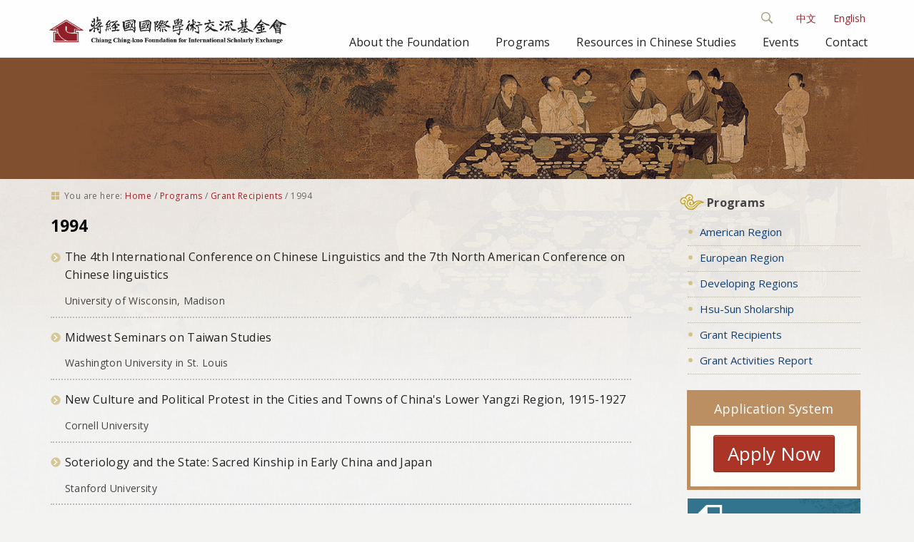

--- FILE ---
content_type: text/html;charset=utf-8
request_url: http://www.cckf.org.tw/en/programs/recipients/1994?b_start:int=80
body_size: 6990
content:

<!DOCTYPE html>

<html xmlns="http://www.w3.org/1999/xhtml" lang="en">

  
    
    
    
    


<head>
  <meta http-equiv="Content-Type" content="text/html; charset=utf-8" />

  
    <base href="http://www.cckf.org.tw/en/programs/recipients/1994/" /><!--[if lt IE 7]></base><![endif]-->
  

  
    <meta content="text/plain" name="DC.format" /><meta content="Folder" name="DC.type" /><meta content="2016/07/20 - " name="DC.date.valid_range" /><meta content="2016-07-28T21:20:54+08:00" name="DC.date.modified" /><meta content="2016-07-20T20:57:57+08:00" name="DC.date.created" /><meta content="en" name="DC.language" />

  
    <style type="text/css" media="all">@import url(http://www.cckf.org.tw/portal_css/CCKF%20Theme/resourcejquery-cachekey-254c3d8b50fc95e2d8314379628b6d58.css);</style>
    <link rel="stylesheet" type="text/css" media="screen" href="http://www.cckf.org.tw/portal_css/CCKF%20Theme/reset-cachekey-a00356891d6458674aa9d599df80c84d.css" />
    <link rel="stylesheet" type="text/css" href="http://www.cckf.org.tw/portal_css/CCKF%20Theme/base-cachekey-68897783e9252b9a7c46795350cfa57f.css" />
    <link rel="stylesheet" type="text/css" media="screen" href="http://www.cckf.org.tw/portal_css/CCKF%20Theme/resourceplone.app.jquerytools.dateinput-cachekey-504901f63c0941f982a2666380a4b570.css" />
        <!--[if lt IE 8]>    
    
    <link rel="stylesheet" type="text/css" media="screen" href="http://www.cckf.org.tw/portal_css/CCKF%20Theme/IEFixes-cachekey-9a96f874ff37f66241a3f50b2957b607.css" />
        <![endif]-->
    
    <link rel="stylesheet" type="text/css" href="http://www.cckf.org.tw/portal_css/CCKF%20Theme/resourceplone.formwidget.datetimestyles-cachekey-5bd40668e51e32527fe03b4acbd0168d.css" />
    <style type="text/css" media="screen">@import url(http://www.cckf.org.tw/portal_css/CCKF%20Theme/resourceplone.formwidget.autocompletejquery.autocomplete-cachekey-d2aa15f1c4776f7b869051dbc28c03a5.css);</style>
    <link rel="stylesheet" type="text/css" media="screen" href="http://www.cckf.org.tw/portal_css/CCKF%20Theme/resourceplone.formwidget.querystring.querywidget-cachekey-4caf485291943297baf84f102cff9fbc.css" />
    <link rel="stylesheet" type="text/css" media="screen" href="http://www.cckf.org.tw/portal_css/CCKF%20Theme/themecckf.themecssmain-cachekey-ca77b0829548d0b0ae057bf9a93a2736.css" />
    <style type="text/css">@import url(http://www.cckf.org.tw/portal_css/CCKF%20Theme/themecckf.themecsszozo.accordion.min-cachekey-498a5196663a3a4eacc08ce0d71d2521.css);</style>
    <link rel="stylesheet" type="text/css" media="all" href="http://www.cckf.org.tw/portal_css/CCKF%20Theme/ploneCustom-cachekey-7a0b827e8ef5f8b605bbf52f0b87eee4.css" />
    <link rel="stylesheet" type="text/css" media="screen" href="http://www.cckf.org.tw/portal_css/CCKF%20Theme/resourcecollective.covercsscontentchooser-cachekey-9fcb35c41106a1c89ee31ad112e07a03.css" />

  
  
    <script type="text/javascript" src="http://www.cckf.org.tw/portal_javascripts/CCKF%20Theme/resourceplone.app.jquery-cachekey-5712badad440c4f767af4009ef25ed63.js"></script>
    <script type="text/javascript" src="http://www.cckf.org.tw/portal_javascripts/CCKF%20Theme/resourceplone.formwidget.recurrencejquery.tmpl-beta1-cachekey-a6b317ffd84c23be7c7f554e7619e368.js"></script>
    <script type="text/javascript" src="http://www.cckf.org.tw/portal_javascripts/CCKF%20Theme/++theme++cckf.theme/js/main.js"></script>
    <script type="text/javascript" src="http://www.cckf.org.tw/portal_javascripts/CCKF%20Theme/resourcejquery.cookie-cachekey-0092bb0af502afb9fa2601a4686b1ff9.js"></script>
    <script type="text/javascript" src="http://www.cckf.org.tw/portal_javascripts/CCKF%20Theme/resourcecollective.galleria-cachekey-54bda0a20a265c57cb173e5b032a013a.js"></script>
    <script type="text/javascript" src="http://www.cckf.org.tw/portal_javascripts/CCKF%20Theme/resourcecollective.js.bootstrapjsbootstrap.min-cachekey-83e0501a02faaa8a5ee514c9a0b0fe9b.js"></script>
    <script type="text/javascript" src="http://www.cckf.org.tw/portal_javascripts/CCKF%20Theme/resourcecollective.coverjsmain-cachekey-5ba93f28733409bf26c343cea2c79395.js"></script>


<link rel="alternate" href="http://www.cckf.org.tw/zh/rams/recipients/1994" hreflang="zh" /><link rel="alternate" href="http://www.cckf.org.tw/en/rams/recipients/1994" hreflang="en" />

<title>1994 &mdash; CCKF</title>
    
    <link rel="canonical" href="http://www.cckf.org.tw/en/programs/recipients/1994" />
<script type="text/javascript">
        jQuery(function($){
            if (typeof($.datepicker) != "undefined"){
              $.datepicker.setDefaults(
                jQuery.extend($.datepicker.regional[''],
                {dateFormat: 'mm/dd/yy'}));
            }
        });
        </script>




    <link rel="search" href="http://www.cckf.org.tw/en/@@search" title="Search this site" />



    <link rel="shortcut icon" type="image/x-icon" href="http://www.cckf.org.tw/++theme++cckf.theme/img/favicon.ico" />
    <link rel="apple-touch-icon" href="http://www.cckf.org.tw/++theme++cckf.theme/img/touch_icon.png" />


    <link href="http://fonts.googleapis.com/css?family=Open+Sans:400,300,700|Open+Sans+Condensed:300|Lora" type="text/css" rel="stylesheet">
    <script src="++theme++cckf.theme/js/search.js"></script>
    <script src="++theme++cckf.theme/js/zozo.accordion.min.js"></script>

    
    
    
    
    

    <meta name="viewport" content="width=device-width, initial-scale=0.6666, maximum-scale=1.0, minimum-scale=0.6666" />
    <meta name="generator" content="Plone - http://plone.org" />
  
</head>

<body class="template-listing_view portaltype-folder site-en section-programs subsection-recipients subsection-recipients-1994 icons-on userrole-anonymous" dir="ltr">

<div id="bg"> </div>

<div id="visual-portal-wrapper">

  <div id="portal-top">
    <div>
      <div id="portal-header">
    <div id="portal-personaltools-wrapper">

<p class="hiddenStructure">Personal tools</p>



<ul class="actionMenu deactivated" id="portal-personaltools">
  <li id="anon-personalbar">
    
        <a href="http://www.cckf.org.tw/en/login" id="personaltools-login">Log in</a>
    
  </li>
</ul>

</div>


<ul id="portal-languageselector">
    
    <li class="language-zh">
        <a href="http://www.cckf.org.tw/@@multilingual-selector/c6c0cc30e321431c952511f3eccd4d46/zh?b_start:int=80&amp;set_language=zh" title="中文">中文</a>
    </li>
    
    
    <li class="currentLanguage language-en">
        <a href="http://www.cckf.org.tw/@@multilingual-selector/c6c0cc30e321431c952511f3eccd4d46/en?b_start:int=80&amp;set_language=en" title="English">English</a>
    </li>
    
</ul>

<div id="ct-search" class="ct-search">

  <form id="searchGadget_form" action="http://www.cckf.org.tw/en/@@search">

  <div class="ct-search-input-wrap">

  <input class="ct-search-input" name="SearchableText" type="text" size="18" title="Search Site" placeholder="Search Site" accesskey="4" id="searchGadget" />

  <input class="ct-search-submit" type="submit" value="Search" />

  <span class="ct-icon-search"></span>

  </div>
  </form>

</div>

<a id="portal-logo" title="Home" accesskey="1" href="http://www.cckf.org.tw/en">
  <img src="++theme++cckf.theme/img/logo.png" alt="" /></a>

<div id="themenu">
  <div id="navbar-wrapper">
    <nav id="mainMenu" class="tencol last">
    <a class="toggleMenu" style="display: none;" href="#">Menu
    <span class="expandicon"><img src="++theme++cckf.theme/img/menu-expand.png"></span></a>
    <ul class="nav" style="display: block;">
    
    <li class="">
    <a class="rootmenulink" href="http://www.cckf.org.tw/en/about">About the Foundation</a>
    </li>
    <li class="">
    <a class="rootmenulink" href="http://www.cckf.org.tw/en/programs">Programs</a>
    </li>
    <li class="">
    <a class="rootmenulink" href="http://www.cckf.org.tw/en/sino">Resources in Chinese Studies</a></li>
    <li class=""></li>
    <li class="">
    <a class="rootmenulink" href="http://www.cckf.org.tw/en/events">Events</a></li>
    <li class="">
    <a class="rootmenulink" href="http://www.cckf.org.tw/en/contact">Contact</a></li>
    <li id="mini-searchbox" class="displayNav">
    <form action="#/search" name="searchform">
      <input type="text" class="searchField inputLabel inputLabelActive" title="Search" size="18" name="SearchableText">
      <button value="label_search" type="submit" class="searchButton"><img alt="Search" src="++theme++cckf.theme/img/search-icon.png"></button>
    </form>
    </li>
    </ul>
    </nav>
  </div>
</div>

</div>

    </div>
  </div>

  <div id="banner"></div>

  <div style="margin: 0 auto; max-width: 1180px;">

  <div id="portal-columns" class="row">

    <div id="portal-column-content" class="cell width-3:4 position-0">

      <div id="viewlet-above-content"><div id="portal-breadcrumbs">

    <span id="breadcrumbs-you-are-here">You
are here:</span>
    <span id="breadcrumbs-home">
        <a href="http://www.cckf.org.tw/en">Home</a>
        <span class="breadcrumbSeparator">
            /
            
        </span>
    </span>
    <span id="breadcrumbs-1" dir="ltr">
        
            <a href="http://www.cckf.org.tw/en/programs">Programs</a>
            <span class="breadcrumbSeparator">
                /
                
            </span>
            
         
    </span>
    <span id="breadcrumbs-2" dir="ltr">
        
            <a href="http://www.cckf.org.tw/en/programs/recipients">Grant Recipients</a>
            <span class="breadcrumbSeparator">
                /
                
            </span>
            
         
    </span>
    <span id="breadcrumbs-3" dir="ltr">
        
            
            
            <span id="breadcrumbs-current">1994</span>
         
    </span>

</div>
</div>

      
        <div class="">
          
          

    <dl class="portalMessage info" id="kssPortalMessage" style="display:none">
        <dt>Info</dt>
        <dd></dd>
    </dl>


          
            <div id="content">
            
            
              <div id="viewlet-above-content-title"></div>
              
                
                
            
            <h1 class="documentFirstHeading">1994</h1>
        
              
              <div id="viewlet-below-content-title">
</div>
              
                
                
            
            
        
              
              <div id="viewlet-above-content-body"></div>
              <div id="content-core">
                


  

  
    
      
        <div class="entries">
          
            
              
                <article class="entry">
                  <header>
                    <span class="summary">
                      <a href="http://www.cckf.org.tw/en/programs/recipients/1994/00743" class="contenttype-grant state-published url" title="Grant">The 4th International Conference on Chinese Linguistics and the 7th North American Conference on Chinese linguistics</a>
                    </span>

                    
                      <span class="documentByLine">
                        
                        
                      </span>
                    
                  </header>
                  <p class="description discreet">University of Wisconsin, Madison</p>
                </article>
              
            
          
          
            
              
                <article class="entry">
                  <header>
                    <span class="summary">
                      <a href="http://www.cckf.org.tw/en/programs/recipients/1994/00744" class="contenttype-grant state-published url" title="Grant">Midwest Seminars on Taiwan Studies</a>
                    </span>

                    
                      <span class="documentByLine">
                        
                        
                      </span>
                    
                  </header>
                  <p class="description discreet">Washington University in St. Louis</p>
                </article>
              
            
          
          
            
              
                <article class="entry">
                  <header>
                    <span class="summary">
                      <a href="http://www.cckf.org.tw/en/programs/recipients/1994/00745" class="contenttype-grant state-published url" title="Grant">New Culture and Political Protest in the Cities and Towns of China's Lower Yangzi Region, 1915-1927</a>
                    </span>

                    
                      <span class="documentByLine">
                        
                        
                      </span>
                    
                  </header>
                  <p class="description discreet">Cornell University</p>
                </article>
              
            
          
          
            
              
                <article class="entry">
                  <header>
                    <span class="summary">
                      <a href="http://www.cckf.org.tw/en/programs/recipients/1994/00746" class="contenttype-grant state-published url" title="Grant">Soteriology and the State: Sacred Kinship in Early China and Japan</a>
                    </span>

                    
                      <span class="documentByLine">
                        
                        
                      </span>
                    
                  </header>
                  <p class="description discreet">Stanford University</p>
                </article>
              
            
          
          
            
              
                <article class="entry">
                  <header>
                    <span class="summary">
                      <a href="http://www.cckf.org.tw/en/programs/recipients/1994/00747" class="contenttype-grant state-published url" title="Grant">Authoritarian Stability and Local Elite Strategies in China: Jiangsu nad Hubei Since 1971</a>
                    </span>

                    
                      <span class="documentByLine">
                        
                        
                      </span>
                    
                  </header>
                  <p class="description discreet">University of Michigan, Ann Arbor</p>
                </article>
              
            
          
          
            
              
                <article class="entry">
                  <header>
                    <span class="summary">
                      <a href="http://www.cckf.org.tw/en/programs/recipients/1994/00748" class="contenttype-grant state-published url" title="Grant">Translation as a Religious Genre: A Case Study of a Third Century Translator of Buddhist Texts</a>
                    </span>

                    
                      <span class="documentByLine">
                        
                        
                      </span>
                    
                  </header>
                  <p class="description discreet">University of Pennsylvania</p>
                </article>
              
            
          
          
            
              
                <article class="entry">
                  <header>
                    <span class="summary">
                      <a href="http://www.cckf.org.tw/en/programs/recipients/1994/00749" class="contenttype-grant state-published url" title="Grant">Placing Their Mark: An Art-Historical Geography of Min (Fukien) Painters of the Ming Dynasty, 1368-1644</a>
                    </span>

                    
                      <span class="documentByLine">
                        
                        
                      </span>
                    
                  </header>
                  <p class="description discreet">Yale University</p>
                </article>
              
            
          
          
            
              
                <article class="entry">
                  <header>
                    <span class="summary">
                      <a href="http://www.cckf.org.tw/en/programs/recipients/1994/00750" class="contenttype-grant state-published url" title="Grant">A Qualitative Study of Career Construction in the Schooling Process--The Case of College-Track Students in Taiwan</a>
                    </span>

                    
                      <span class="documentByLine">
                        
                        
                      </span>
                    
                  </header>
                  <p class="description discreet">Harvard University</p>
                </article>
              
            
          
          
            
              
                <article class="entry">
                  <header>
                    <span class="summary">
                      <a href="http://www.cckf.org.tw/en/programs/recipients/1994/00751" class="contenttype-grant state-published url" title="Grant">The Study of Ancient Iron Technology in Taiwan</a>
                    </span>

                    
                      <span class="documentByLine">
                        
                        
                      </span>
                    
                  </header>
                  <p class="description discreet">Harvard University</p>
                </article>
              
            
          
          
            
              
                <article class="entry">
                  <header>
                    <span class="summary">
                      <a href="http://www.cckf.org.tw/en/programs/recipients/1994/00752" class="contenttype-grant state-published url" title="Grant">The Establishment of Copyright Systems in China(Mainland and Taiwan) : A Socio-Cultural Analysis</a>
                    </span>

                    
                      <span class="documentByLine">
                        
                        
                      </span>
                    
                  </header>
                  <p class="description discreet">New York University</p>
                </article>
              
            
          
          
            
              
                <article class="entry">
                  <header>
                    <span class="summary">
                      <a href="http://www.cckf.org.tw/en/programs/recipients/1994/00753" class="contenttype-grant state-published url" title="Grant">A Theory of International Justice- A Meta- Theoretical Study</a>
                    </span>

                    
                      <span class="documentByLine">
                        
                        
                      </span>
                    
                  </header>
                  <p class="description discreet">Ohio State University</p>
                </article>
              
            
          
          
            
              
                <article class="entry">
                  <header>
                    <span class="summary">
                      <a href="http://www.cckf.org.tw/en/programs/recipients/1994/00754" class="contenttype-grant state-published url" title="Grant">The Ink Garden of Ch'eng Family:The Rise of Popular Literati Culture in the Late Ming</a>
                    </span>

                    
                      <span class="documentByLine">
                        
                        
                      </span>
                    
                  </header>
                  <p class="description discreet">Princeton University</p>
                </article>
              
            
          
          
            
              
                <article class="entry">
                  <header>
                    <span class="summary">
                      <a href="http://www.cckf.org.tw/en/programs/recipients/1994/00755" class="contenttype-grant state-published url" title="Grant">Reading With Hypertext: The Role of Social Inter- vactism and Hypertextual Links in Fifth Graders: Meaning and Knowledge Construction</a>
                    </span>

                    
                      <span class="documentByLine">
                        
                        
                      </span>
                    
                  </header>
                  <p class="description discreet">University of California, Berkeley</p>
                </article>
              
            
          
          
            
              
                <article class="entry">
                  <header>
                    <span class="summary">
                      <a href="http://www.cckf.org.tw/en/programs/recipients/1994/00756" class="contenttype-grant state-published url" title="Grant">Female Homeroticism in May Fourth Literature and Culture</a>
                    </span>

                    
                      <span class="documentByLine">
                        
                        
                      </span>
                    
                  </header>
                  <p class="description discreet">University of California, Berkeley</p>
                </article>
              
            
          
          
            
              
                <article class="entry">
                  <header>
                    <span class="summary">
                      <a href="http://www.cckf.org.tw/en/programs/recipients/1994/00757" class="contenttype-grant state-published url" title="Grant">The Northern School of Confucianism in the Early Ching: A New Interpretation of Yen Yuan (1635-1704)</a>
                    </span>

                    
                      <span class="documentByLine">
                        
                        
                      </span>
                    
                  </header>
                  <p class="description discreet">University of California, Los Angeles</p>
                </article>
              
            
          
          
            
              
                <article class="entry">
                  <header>
                    <span class="summary">
                      <a href="http://www.cckf.org.tw/en/programs/recipients/1994/00758" class="contenttype-grant state-published url" title="Grant">The Use of Program Evaluation in Public Budgeting</a>
                    </span>

                    
                      <span class="documentByLine">
                        
                        
                      </span>
                    
                  </header>
                  <p class="description discreet">University of Georgia</p>
                </article>
              
            
          
          
            
              
                <article class="entry">
                  <header>
                    <span class="summary">
                      <a href="http://www.cckf.org.tw/en/programs/recipients/1994/00759" class="contenttype-grant state-published url" title="Grant">Self-selection of Chinese Immigrants in the United States</a>
                    </span>

                    
                      <span class="documentByLine">
                        
                        
                      </span>
                    
                  </header>
                  <p class="description discreet">University of Illinois, Urbana-Champaign</p>
                </article>
              
            
          
          
            
              
                <article class="entry">
                  <header>
                    <span class="summary">
                      <a href="http://www.cckf.org.tw/en/programs/recipients/1994/00760" class="contenttype-grant state-published url" title="Grant">The Painting Treatise and Connoisseurship at the Middle Yuan Literati Seen in Tang Hou's "Hua Lun"(Discussion of Painting) and "Gujin Nuajian"(Critical Notes on Paintings Past and Present)</a>
                    </span>

                    
                      <span class="documentByLine">
                        
                        
                      </span>
                    
                  </header>
                  <p class="description discreet">University of Kansas, Lawrence</p>
                </article>
              
            
          
          
            
              
                <article class="entry">
                  <header>
                    <span class="summary">
                      <a href="http://www.cckf.org.tw/en/programs/recipients/1994/00761" class="contenttype-grant state-published url" title="Grant">Polarity Licensing and WH-Phrase Quantification in Chinese</a>
                    </span>

                    
                      <span class="documentByLine">
                        
                        
                      </span>
                    
                  </header>
                  <p class="description discreet">University of Massachusetts, Amherst</p>
                </article>
              
            
          
          
            
              
                <article class="entry">
                  <header>
                    <span class="summary">
                      <a href="http://www.cckf.org.tw/en/programs/recipients/1994/00762" class="contenttype-grant state-published url" title="Grant">Taiwan's Constitutional Choice in Comparative Perspective</a>
                    </span>

                    
                      <span class="documentByLine">
                        
                        
                      </span>
                    
                  </header>
                  <p class="description discreet">University of Pennsylvania</p>
                </article>
              
            
          
        </div>

        

    <!-- Navigation -->


  <div class="pagination listingBar">

    
    <a class="previous" href="http://www.cckf.org.tw/en/programs/recipients/1994?b_start:int=60">
      &laquo;
      
        Previous
        20
        items
      
    </a>

    
    <a class="next" href="http://www.cckf.org.tw/en/programs/recipients/1994?b_start:int=100">
      
        Next
        20
        items
      
      &raquo;
    </a>

    
    <a class="first" href="http://www.cckf.org.tw/en/programs/recipients/1994?b_start:int=0">1</a>

    
    

    
    <a href="http://www.cckf.org.tw/en/programs/recipients/1994?b_start:int=20">2</a>
    <a href="http://www.cckf.org.tw/en/programs/recipients/1994?b_start:int=40">3</a>
    <a href="http://www.cckf.org.tw/en/programs/recipients/1994?b_start:int=60">4</a>

    
    <span class="current">5</span>

    
    <a href="http://www.cckf.org.tw/en/programs/recipients/1994?b_start:int=100">6</a>
    <a href="http://www.cckf.org.tw/en/programs/recipients/1994?b_start:int=120">7</a>
    <a href="http://www.cckf.org.tw/en/programs/recipients/1994?b_start:int=140">8</a>

    
    

    
    <a class="last" href="http://www.cckf.org.tw/en/programs/recipients/1994?b_start:int=160">9</a>

  </div>






      

      
        
      

    
  



              </div>
              <div id="viewlet-below-content-body">



    <div class="visualClear"><!-- --></div>

    <div class="documentActions">
        

        

    </div>

</div>
            
            </div>
          

          
        </div>
      

      <div id="viewlet-below-content">





</div>

    </div>

    
      
      <div id="portal-column-two" class="cell width-1:4 position-3:4">
        
          
<div class="portletWrapper" data-portlethash="706c6f6e652e7269676874636f6c756d6e0a636f6e746578740a2f63636b662f656e2f70726f6772616d730a70726f6772616d73" id="portletwrapper-706c6f6e652e7269676874636f6c756d6e0a636f6e746578740a2f63636b662f656e2f70726f6772616d730a70726f6772616d73">
<dl class="portlet portletStaticText portlet-static-programs">

    <dt class="portletHeader">
        <span class="portletTopLeft"></span>
        <span>
           Programs
        </span>
        <span class="portletTopRight"></span>
    </dt>

    <dd class="portletItem odd">
        <div id="sidebar">
<div class="sideblock">
<h3 class="title"><a title="" href="http://www.cckf.org.tw/en/programs/american" class="internal-link" target="_self"><span class="internal-link">American Region</span></a></h3>
</div>
<div class="sideblock">
<h3 class="title"><a title="" href="http://www.cckf.org.tw/en/programs/european" class="internal-link" target="_self"><span class="internal-link">European Region</span></a></h3>
</div>
<div class="sideblock">
<h3 class="title"><a title="" href="http://www.cckf.org.tw/en/programs/small_grants" class="internal-link" target="_self"><span class="internal-Link">Developing Regions</span></a></h3>
</div>
<div class="sideblock">
<h3 class="title"><a title="" href="http://www.cckf.org.tw/en/programs/programs/hsu-sun-scholarship" class="internal-link" target="_self"><span class="internal-Link">Hsu-Sun Sholarship</span></a></h3>
</div>
<div class="sideblock">
<h3 class="title"><a title="" href="http://www.cckf.org.tw/en/programs/recipients" class="internal-link" target="_self"><span class="internal-link">Grant Recipients</span></a></h3>
</div>
<div class="sideblock">
<h3 class="title"><a title="" href="http://www.cckf.org.tw/en/programs/results" class="internal-link" target="_self"><span class="internal-link">Grant Activities Report</span></a></h3>
</div>
</div>
        
            <span class="portletBottomLeft"></span>
            <span class="portletBottomRight"></span>
        
    </dd>
    
    

</dl>
</div>

<div class="portletWrapper" data-portlethash="706c6f6e652e7269676874636f6c756d6e0a636f6e746578740a2f63636b662f656e2f70726f6772616d730a62616e6e6572" id="portletwrapper-706c6f6e652e7269676874636f6c756d6e0a636f6e746578740a2f63636b662f656e2f70726f6772616d730a62616e6e6572"><div class="portletStaticText portlet-static-banner"><div class="apply-box">
<div class="orange looking tagged" id="apply"><a class="top" href="http://application.cckf.org.tw/e-login.html" target="_blank"> <span>Application System</span></a>
<ul>
<li>
<div id="apply-container"><span class="apply-button"><a class="top" href="http://application.cckf.org.tw/e-login.html" target="_blank">Apply Now</a></span></div>
</li>
</ul>
</div>
</div>
<div class="banner-box"><a href="http://www.cckf.org.tw/en/programs/search"><img src="http://www.cckf.org.tw/en/media/programs/grant-search-e.jpg" alt="grant-search-e.jpg" title="grant-search-e.jpg" class="image-inline" width="100%" /></a></div>
</div>

</div>




        
      </div>
    

  </div>

  </div>

  <div class="visualClear"><!-- --></div>

  <div id="portal-footer">
    <div id="footer-container">
  <div class="footColumn">
    <dl class="footSection">
      <dt class="footSectionHeader"><img src="++theme++cckf.theme/img/title.png"></dt>
      <dd class="footSectionBody">No. 303, Bei'an Rd., Jhongshan Dist., Taipei 104037, Taiwan(R.O.C.)</dd>
      <dd class="footSectionBody">Copyright &copy; 2026</dd>
    </dl>
  </div>
  <div class="footColumn">
    <dl class="footSection footMessage">
      <dt class="footSectionHeader"></dt>
      <dd class="footSectionBody"><span>Tel</span>: +886-2-2704-5333</dd>
      <dd class="footSectionBody"><span>Fax</span>: +886-2-2701-6762</dd>
      <dd class="footSectionBody">E-mail: <a href="mailto:cckf@ms1.hinet.net">cckf@ms1.hinet.net</a></dd>
    </dl>
  </div>
  <div class="footColumn-last">
    <dl class="footSection">
      <dt class="footSectionHeader"><img src="++theme++cckf.theme/img/qrcode.png"></dt>
    </dl>
  </div>
  <div class="browser-info">
      <span class="suggest-info">Best Viewed with IE 9.0+ or Firefox, Chrome Browsers, 1024x768+ Resolution</span>
  </div>
</div>

<script>
  (function(i,s,o,g,r,a,m){i['GoogleAnalyticsObject']=r;i[r]=i[r]||function(){
  (i[r].q=i[r].q||[]).push(arguments)},i[r].l=1*new Date();a=s.createElement(o),
  m=s.getElementsByTagName(o)[0];a.async=1;a.src=g;m.parentNode.insertBefore(a,m)
  })(window,document,'script','https://www.google-analytics.com/analytics.js','ga');

  ga('create', 'UA-39975455-4', 'auto');
  ga('send', 'pageview');

</script>
  </div>

</div>
<script src="++theme++cckf.theme/js/script.js"></script>
</body>
</html>


